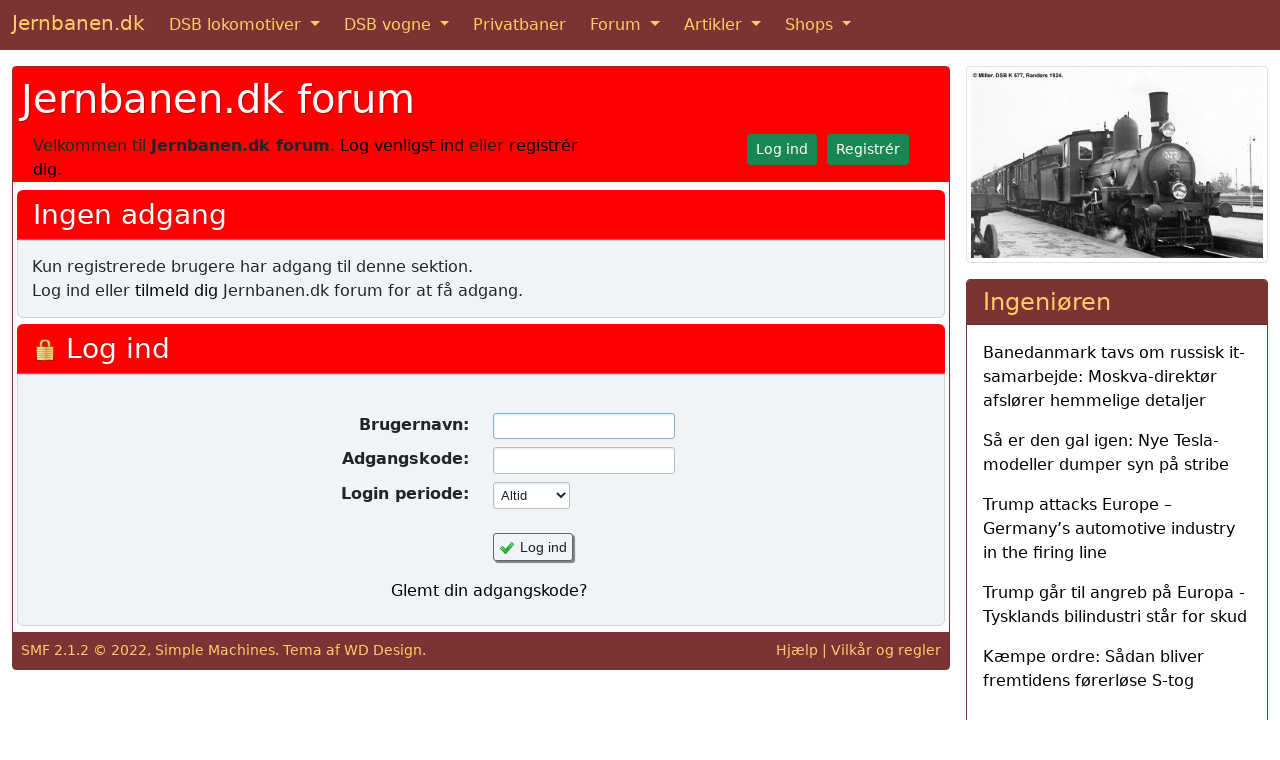

--- FILE ---
content_type: text/html; charset=UTF-8
request_url: https://www.jernbanen.dk/forum1/index.php?PHPSESSID=85a9251548f7c94c67a1fdc6d6f2dac7&action=profile;u=460
body_size: 5207
content:
<!DOCTYPE html>
	<html lang="da-DK">
	<head>

	<meta charset="UTF-8"><link href="https://cdn.jsdelivr.net/npm/bootstrap@5.1.3/dist/css/bootstrap.min.css" rel="stylesheet" integrity="sha384-1BmE4kWBq78iYhFldvKuhfTAU6auU8tT94WrHftjDbrCEXSU1oBoqyl2QvZ6jIW3" crossorigin="anonymous">
<link rel="shortcut icon" href="https://www.jernbanen.dk/favicon.ico" />
<link rel="icon" href="https://www.jernbanen.dk/favicon.ico" type="image/x-icon" />
<link rel="stylesheet" href="https://www.jernbanen.dk/stylesDK.css" type="text/css" />

<!-- Global site tag (gtag.js) - Google Analytics -->
<script async src="https://www.googletagmanager.com/gtag/js?id=UA-47807179-3"></script>
<script src="https://www.jernbanen.dk/scripts/analyticsNY.js"></script>
	<link rel="stylesheet" href="https://www.jernbanen.dk/forum1/Themes/BootBuff/css/minified_a87754e5aeff6c534c14dd3b2a617801.css?smf212_1658825362">
	<style>
	img.avatar { max-width: 65px !important; max-height: 65px !important; }
	
	</style>
	<script>
		var smf_theme_url = "https://www.jernbanen.dk/forum1/Themes/BootBuff";
		var smf_default_theme_url = "https://www.jernbanen.dk/forum1/Themes/default";
		var smf_images_url = "https://www.jernbanen.dk/forum1/Themes/BootBuff/images";
		var smf_smileys_url = "https://www.jernbanen.dk/forum1/Smileys";
		var smf_smiley_sets = "fugue,alienine";
		var smf_smiley_sets_default = "fugue";
		var smf_avatars_url = "https://www.jernbanen.dk/forum1/avatars";
		var smf_scripturl = "https://www.jernbanen.dk/forum1/index.php?PHPSESSID=85a9251548f7c94c67a1fdc6d6f2dac7&amp;";
		var smf_iso_case_folding = false;
		var smf_charset = "UTF-8";
		var smf_session_id = "530754fdf1e1871198324fd92a9dff45";
		var smf_session_var = "e1ffb0052110";
		var smf_member_id = 0;
		var ajax_notification_text = 'Indlæser...';
		var help_popup_heading_text = 'Lidt fortabt? Lad mig forklare:';
		var banned_text = 'Beklager Gæst, du er bandlyst fra at bruge dette forum!';
		var smf_txt_expand = 'Udvid';
		var smf_txt_shrink = 'Formindsk';
		var smf_quote_expand = false;
		var allow_xhjr_credentials = false;
	</script>
	<script src="https://ajax.googleapis.com/ajax/libs/jquery/3.6.0/jquery.min.js"></script>
	<script src="https://www.jernbanen.dk/forum1/Themes/BootBuff/scripts/minified_0a2296eeb870451d40d8b18c0d0add5a.js?smf212_1658825362"></script>
	<script>
	var smf_you_sure ='Er du sikker på, at du vil gøre dette?';
	</script>
	<title>Log ind</title>
	<meta http-equiv="X-UA-Compatible" content="IE=edge">
	<meta name="viewport" content="width=device-width, initial-scale=1">
	<meta property="og:site_name" content="Jernbanen.dk forum">
	<meta property="og:title" content="Log ind">
	<meta property="og:description" content="Log ind">
	<meta name="description" content="Log ind">
	<meta name="theme-color" content="#557EA0">
	<meta name="robots" content="noindex">
	<link rel="help" href="https://www.jernbanen.dk/forum1/index.php?PHPSESSID=85a9251548f7c94c67a1fdc6d6f2dac7&amp;action=help">
	<link rel="contents" href="https://www.jernbanen.dk/forum1/index.php?PHPSESSID=85a9251548f7c94c67a1fdc6d6f2dac7&amp;">
	<link rel="alternate" type="application/rss+xml" title="Jernbanen.dk forum - RSS" href="https://www.jernbanen.dk/forum1/index.php?PHPSESSID=85a9251548f7c94c67a1fdc6d6f2dac7&amp;action=.xml;type=rss2">
	<link rel="alternate" type="application/atom+xml" title="Jernbanen.dk forum - Atom" href="https://www.jernbanen.dk/forum1/index.php?PHPSESSID=85a9251548f7c94c67a1fdc6d6f2dac7&amp;action=.xml;type=atom">
</head>
<body id="chrome">
	
	<nav class="navbar sticky-top navbar-expand-md navbar-dark bg-danger">
  <div class="container-fluid">
		<a class="navbar-brand mb-1" href="https://www.jernbanen.dk/index.php">Jernbanen.dk</a>
    <button class="navbar-toggler" type="button" data-bs-toggle="collapse" data-bs-target="#navbarSupportedContent" aria-controls="navbarSupportedContent" aria-expanded="false" aria-label="Toggle navigation">
      <span class="navbar-toggler-icon"></span>
    </button>
    <div class="collapse navbar-collapse" id="navbarSupportedContent">
      <ul class="navbar-nav me-auto mb-md-0">
			
        <li class="nav-item dropdown me-2">
          <a class="nav-link active dropdown-toggle" href="#" id="navbarDropdown1" role="button" data-bs-toggle="dropdown" aria-expanded="false">
            DSB lokomotiver
          </a>
          <ul class="dropdown-menu" aria-labelledby="navbarDropdown1">
						<li><a class="dropdown-item" href="https://www.jernbanen.dk/damp_main.php?s=1">DSB damplokomotiver</a></li>
            <li><a class="dropdown-item" href="https://www.jernbanen.dk/motor_main.php?s=8">DSB motorlokomotiver</a></li>
            <li><a class="dropdown-item" href="https://www.jernbanen.dk/lyntog_main.php">DSB lyntog og togsæt</a></li>
						<li><a class="dropdown-item" href="https://www.jernbanen.dk/s-tog_main.php">DSB S-tog</a></li>
						<li><a class="dropdown-item" href="https://www.jernbanen.dk/motor_main.php?s=9">DSB rangertraktorer</a></li>
          </ul>
        </li>
				
        <li class="nav-item dropdown me-2">
          <a class="nav-link active dropdown-toggle" href="#" id="navbarDropdown2" role="button" data-bs-toggle="dropdown" aria-expanded="false">
            DSB vogne
          </a>
          <ul class="dropdown-menu" aria-labelledby="navbarDropdown2">
            <li class="dropdown-header">DSB personvogne</li>
            <li><a class="dropdown-item" href="https://www.jernbanen.dk/dsb_pvognmain.php?aar=1893">1893 - 1941</a></li>
						<li><a class="dropdown-item" href="https://www.jernbanen.dk/dsb_pvognmain.php?aar=1941">1941 - 1966</a></li>
						<li><a class="dropdown-item" href="https://www.jernbanen.dk/dsb_pvognmain.php?aar=1966">1966 - 2025</a></li>
						<li class="dropdown-divider"></li>
            <li class="dropdown-header">DSB Godsvogne</li>
						<li><a class="dropdown-item" href="https://www.jernbanen.dk/dsb_gvognmain.php?aar=1893">1893 - 1941</a></li>
						<li><a class="dropdown-item" href="https://www.jernbanen.dk/dsb_gvognmain.php?aar=1941">1941 - 1965</a></li>
						<li><a class="dropdown-item" href="https://www.jernbanen.dk/dsb_gvognmain.php?aar=1965">1965 - 2001</a></li>
						<li class="dropdown-divider"></li>
            <li class="dropdown-header">DSB private vogne</li>
						<li><a class="dropdown-item" href="https://www.jernbanen.dk/dsb_zvognmain.php?aar=1893">1893 - 1966</a></li>
						<li><a class="dropdown-item" href="https://www.jernbanen.dk/dsb_zvognmain.php?aar=1966">1966 - 1980</a></li>
						<li><a class="dropdown-item" href="https://www.jernbanen.dk/dsb_zvognmain.php?aar=1980">1980 - 2025</a></li>
						<li class="dropdown-divider"></li>
            <li class="dropdown-header">DSB specialvogne</li>
						<li><a class="dropdown-item" href="https://www.jernbanen.dk/dsb1893_specmain.php">1893 - 1958</a></li>
						<li><a class="dropdown-item" href="https://www.jernbanen.dk/dsb1958_specmain.php?Bog=X">1958 - 1982</a></li>
						<li><a class="dropdown-item" href="https://www.jernbanen.dk/dsb1982_specmain.php">1982 - 2025</a></li>
          </ul>
        </li>
				
        <li class="nav-item me-2">
          <a class="nav-link active" aria-current="page" href="https://www.jernbanen.dk/danske_privatbaner.php">Privatbaner</a>
        </li>
				
        <li class="nav-item dropdown me-2">
          <a class="nav-link active dropdown-toggle" href="#" id="navbarDropdown3" role="button" data-bs-toggle="dropdown" aria-expanded="false">
            Forum
          </a>
          <ul class="dropdown-menu" aria-labelledby="navbarDropdown3">
            <li><a class="dropdown-item" href="https://www.jernbanen.dk/forum1">Jernbanen.dk forum</a></li>
						<li><a class="dropdown-item" href="https://www.jernbanen.dk/forum2">Jernbanehistorisk forum</a></li>
						<li><a class="dropdown-item" href="https://www.signalposten.dk/forum" target="_blank">Modeljernbane forum</a></li>
						<li><a class="dropdown-item" href="https://www.jernbanen.dk/forum">Forumarkiv 2010-2022</a></li>
          </ul>
        </li>				
				
        <li class="nav-item dropdown me-2">
          <a class="nav-link active dropdown-toggle" href="#" id="navbarDropdown4" role="button" data-bs-toggle="dropdown" aria-expanded="false">
            Artikler
          </a>
          <ul class="dropdown-menu" aria-labelledby="navbarDropdown4">
            <li><a class="dropdown-item" href="https://www.jernbanen.dk/artikler.php">Artikler</a></li>
            <li><a class="dropdown-item" href="https://www.jernbanen.dk/fabrikker.php">Lokomotivfabrikker</a></li>
						<li><a class="dropdown-item" href="https://www.jernbanen.dk/fabrikker_vogn.php">Vognfabrikker</a></li>
						<li><a class="dropdown-item" href="https://www.jernbanen.dk/leksikon.php">Jernbaneleksikon</a></li>
						<li><a class="dropdown-item" href="https://www.jernbanen.dk/kalender.php">Kalender</a></li>
          </ul>
        </li>				

        <li class="nav-item dropdown">
          <a class="nav-link active dropdown-toggle" href="#" id="navbarDropdown5" role="button" data-bs-toggle="dropdown" aria-expanded="false">
            Shops
          </a>
          <ul class="dropdown-menu" aria-labelledby="navbarDropdown5">
              <li><a class="dropdown-item" href="https://www.jernbanen.dk/books.php">Bøger</a></li>
							<li><a class="dropdown-item" href="https://jernbanen.myspreadshop.dk/" target="_blank">T-shirts</a></li>
          </ul>
        </li>

			</ul>	
    </div>
  </div>
</nav>
		<div class="container-fluid mt-3" role="main">
			<div class="row gx-3">
				<div class="col-md-9">
					<div class="card border-danger mb-3">
	<div class="container-fluid p-0">
		<div id="upper_section" class="row color03 pt-1 ps-2 pe-1 g-0">
			<div class="col">	
			<nav class="navbar navbar-expand-md navbar-light hvidmenu">
				<h1 class="color06" style="text-shadow: 1px 1px 1px rgba(0, 0, 0, 0.3);">
					<a href="https://www.jernbanen.dk/forum1/index.php?PHPSESSID=85a9251548f7c94c67a1fdc6d6f2dac7&amp;">Jernbanen.dk forum</a>
				</h1>
						</nav>
						</div>
						<div class="row">
							<div class="col col-sm-8">Velkommen til <strong>Jernbanen.dk forum</strong>. <a href="https://www.jernbanen.dk/forum1/index.php?PHPSESSID=85a9251548f7c94c67a1fdc6d6f2dac7&amp;action=login" onclick="return reqOverlayDiv(this.href, 'Log ind');">Log venligst ind</a> eller <a href="https://www.jernbanen.dk/forum1/index.php?PHPSESSID=85a9251548f7c94c67a1fdc6d6f2dac7&amp;action=signup">registrér dig</a>.
							</div>
							<div class="col col-sm-4 text-end">
								<a class="btn btn-success btn-sm text-white" href="https://www.jernbanen.dk/forum1/index.php?PHPSESSID=85a9251548f7c94c67a1fdc6d6f2dac7&amp;action=login" role="button">Log ind</a>&nbsp;
								<a class="btn btn-success btn-sm text-white" href="https://www.jernbanen.dk/forum1/index.php?PHPSESSID=85a9251548f7c94c67a1fdc6d6f2dac7&amp;action=signup" role="button">Registrér</a>
							</div>
						</div>
		</div><!-- #upper_section -->
		<div class="mt-2 ps-1 pe-1">
		<div class="bg_header_bar">
			<h3 class="color06 d-inline">
				Ingen adgang
			</h3>
			<span class="color06 d-inline">
			</span>
		</div>
		<div class="bg_rounded_bottom">Kun registrerede brugere har adgang til denne sektion.<br>Log ind eller <a href="https://www.jernbanen.dk/forum1/index.php?PHPSESSID=85a9251548f7c94c67a1fdc6d6f2dac7&amp;action=signup">tilmeld dig</a> Jernbanen.dk forum for at få adgang.</div>
		<div class="bg_header_bar">
			<h3 class="color06 d-inline">
				<img src="https://www.jernbanen.dk/forum1/Themes/BootBuff/images/icons/login_hd.png" alt="#"> Log ind
			</h3>
			<span class="color06 d-inline">
			</span>
		</div>
		<div class="bg_rounded_bottom">
			<br>
			<form action="https://www.jernbanen.dk/forum1/index.php?PHPSESSID=85a9251548f7c94c67a1fdc6d6f2dac7&amp;action=login2" name="frmLogin" id="frmLogin" method="post" accept-charset="UTF-8">
		<div class="container">
			<div class="row row-cols-2 gy-2">
				<div class="col text-end fw-bold">
					Brugernavn:
				</div>
				<div class="col">		
					<input type="text" id="loginuser" name="user" size="20" value="">
				</div>

				<div class="col text-end fw-bold">
					Adgangskode:
				</div>
				<div class="col">
					<input type="password" id="loginpass" name="passwrd" value="" size="20">
				</div>

				<div class="col text-end fw-bold">
					Login periode:
				</div>
				<div class="col">
					<select name="cookielength" id="cookielength">
							<option value="3153600" selected>Altid</option>
							<option value="60">1 time</option>
							<option value="1440">1 dag</option>
							<option value="10080">1 uge</option>
							<option value="43200">1 måned</option>
					</select>
				</div>
				<div class="col">
				</div>
				<div class="col mt-4">
					<button type="submit" class="button-boot main_icons valid">Log ind</button>
				</div>
			</div>
			<div class="row">
				<div class="col-12 text-center m-2">
					<a href="https://www.jernbanen.dk/forum1/index.php?PHPSESSID=85a9251548f7c94c67a1fdc6d6f2dac7&amp;action=reminder">Glemt din adgangskode?</a>
				</div>
			</div>
		</div><!-- container -->
		
			<input type="hidden" name="hash_passwrd" value="">
			<input type="hidden" name="e1ffb0052110" value="530754fdf1e1871198324fd92a9dff45">
			<input type="hidden" name="ffa7d1b" value="0abbf4de6ef5918ddb1ef1b7c2c8542a">
			<script>
				setTimeout(function() {
					document.getElementById("loginuser").focus();
				}, 150);
					</script>
				</form>
		</div>
	<script>
		document.forms.frmLogin.user.focus();
	</script>
			</div><!-- #main_content_section -->
	<div class="color05 d-flex smalltext">
		<div class="color06-2 p-2"><a href="https://www.jernbanen.dk/forum1/index.php?PHPSESSID=85a9251548f7c94c67a1fdc6d6f2dac7&amp;action=credits" title="License" target="_blank" rel="noopener">SMF 2.1.2 &copy; 2022</a>, <a href="https://www.simplemachines.org" title="Simple Machines" target="_blank" rel="noopener">Simple Machines</a>. Tema af <a href="https://www.wonderfuldenmark.dk/" target="_blank">WD Design</a>.</div>
		<div class="color06-2 ms-auto p-2">
			<a href="https://www.jernbanen.dk/forum1/index.php?PHPSESSID=85a9251548f7c94c67a1fdc6d6f2dac7&amp;action=help">Hjælp</a> | <a href="https://www.jernbanen.dk/forum1/index.php?PHPSESSID=85a9251548f7c94c67a1fdc6d6f2dac7&amp;action=agreement">Vilkår og regler</a>
		</div>
	</div>
	
	</div><!-- #wrapper -->	
	</div>

	</div><!-- /.col-md-9 --><div class="col-md-3"><a href='https://www.jernbanen.dk/damp_solo.php?s=1&amp;lokid=738' target='_top'><img class='card-img-top img-thumbnail mb-3' src='https://www.jernbanen.dk/Fotos/Damp/DSB_K577_1924.jpg' alt='DSB K 577' title='DSB K 577'></a>
	<div class="card border-danger mb-3">
		<h4 class="card-header bg-danger">Ingeniøren</h4>
		<div class="card-body">
			<div class="card-text"><p><a href="https://ing.dk/artikel/banedanmark-tavs-om-russisk-it-samarbejde-moskva-direktoer-afsloerer-hemmelige-detaljer" target="_blank" rel="nofollow">Banedanmark tavs om russisk it-samarbejde: Moskva-direktør afslører hemmelige detaljer</a></p><p><a href="https://ing.dk/artikel/saa-er-den-gal-igen-nye-tesla-modeller-dumper-syn-paa-stribe" target="_blank" rel="nofollow">Så er den gal igen: Nye Tesla-modeller dumper syn på stribe</a></p><p><a href="https://ing.dk/artikel/trump-attacks-europe-germanys-automotive-industry-firing-line" target="_blank" rel="nofollow">Trump attacks Europe – Germany’s automotive industry in the firing line</a></p><p><a href="https://ing.dk/artikel/trump-gaar-til-angreb-paa-europa-tysklands-bilindustri-staar-skud" target="_blank" rel="nofollow">Trump går til angreb på Europa - Tysklands bilindustri står for skud</a></p><p><a href="https://ing.dk/artikel/kaempe-ordre-saadan-bliver-fremtidens-foererloese-s-tog" target="_blank" rel="nofollow">Kæmpe ordre: Sådan bliver fremtidens førerløse S-tog</a></p></div></div></div></div>		
</div> <!-- row -->
<script>
window.addEventListener("DOMContentLoaded", function() {
	function triggerCron()
	{
		$.get('https://www.jernbanen.dk/forum1' + "/cron.php?ts=1769167635");
	}
	window.setTimeout(triggerCron, 1);
});
</script>
	<div class="card border-danger mb-3">
		<h4 class="card-header bg-danger">Billeder, rettelser og tilføjelser til denne side modtages med tak</h4>
		<div class="card-body">
			<div class="card-text">

				<form class="form-inline" method="POST" action="https://www.jernbanen.dk/../tak.php">
				<div class="row">
					<div class="col-md mb-4">
						<textarea name="teksten2" class="form-control" placeholder="Tekst"  aria-label="Tekst" rows="6" cols="46"></textarea>
					</div>
					<div class="col-md mb-4">
						<input type="hidden" name="loknavn" value="Kommentar">
						<input name="kilde2" type="text" class="form-control" placeholder="Kilde" aria-label="Kilde"><br>
						<input name="navnet2" type="text" class="form-control" placeholder="Navn" aria-label="Navn"><br>
						<input name="email2" type="email" class="form-control" placeholder="E-mail" aria-label="E-mail">
					</div>
					<div class="col-md">
<!--						<script src="https://www.google.com/recaptcha/api.js?hl=da" async defer></script> -->
						<script src="https://www.google.com/recaptcha/api.js?hl=da" async defer></script>
						<div class="g-recaptcha" data-sitekey="6LcIqBMUAAAAAAUzm5XeLElrXXrpCQKheUwvaDZq"></div>
						<br>
						<button class="btn btn-primary" type="submit" name="submit" value="SUBMIT">Send</button>
<!--
						<a class="btn btn-primary" href="../indsend-billeder.php" role="button">Indsend billeder</a>				
-->
						<button class="btn btn-primary" type="submit" name="submit" value="SUBMIT">Indsend billeder</button>
						
					</div>
				</div>
				</form>
				
				<br>
				<div class="text-center">
					<script async src="https://pagead2.googlesyndication.com/pagead/js/adsbygoogle.js"></script>
			<!-- Responsive -->
			<ins class="adsbygoogle"
     style="display:block"
     data-ad-client="ca-pub-0852275740145482"
     data-ad-slot="2769829499"
     data-ad-format="auto"
     data-full-width-responsive="true"></ins>
			<script>
     (adsbygoogle = window.adsbygoogle || []).push({});
			</script>
				</div>
			</div>
		</div>
		<div class="card-footer bg-danger text-center">
			Copyright &#169; 2025 <a href='https://www.jernbanen.dk/' class='bg-danger' target='_top'>Jernbanen.dk</a> - Alle rettigheder forbeholdes - <a href='https://www.jernbanen.dk/om-jernbanen-dk.php' class='bg-danger' target='_top'>Om Jernbanen.dk</a> - <a href='https://www.jernbanen.dk/forum2/index.php?mode=contact' class='bg-danger' target='_top'>Kontakt redaktionen</a>
		</div>
	</div>

</div> <!-- /container -->

	<script src="https://cdn.jsdelivr.net/npm/bootstrap@5.3.1/dist/js/bootstrap.bundle.min.js" integrity="sha384-HwwvtgBNo3bZJJLYd8oVXjrBZt8cqVSpeBNS5n7C8IVInixGAoxmnlMuBnhbgrkm" crossorigin="anonymous"></script>
 
<!-- 
	<script src="https://cdn.jsdelivr.net/npm/bootstrap@5.2.2/dist/js/bootstrap.bundle.min.js" integrity="sha384-OERcA2EqjJCMA+/3y+gxIOqMEjwtxJY7qPCqsdltbNJuaOe923+mo//f6V8Qbsw3" crossorigin="anonymous"></script>
-->

  </body>
</html>

--- FILE ---
content_type: text/html; charset=utf-8
request_url: https://www.google.com/recaptcha/api2/anchor?ar=1&k=6LcIqBMUAAAAAAUzm5XeLElrXXrpCQKheUwvaDZq&co=aHR0cHM6Ly93d3cuamVybmJhbmVuLmRrOjQ0Mw..&hl=da&v=N67nZn4AqZkNcbeMu4prBgzg&size=normal&anchor-ms=20000&execute-ms=30000&cb=cf8vkzge9hei
body_size: 49737
content:
<!DOCTYPE HTML><html dir="ltr" lang="da"><head><meta http-equiv="Content-Type" content="text/html; charset=UTF-8">
<meta http-equiv="X-UA-Compatible" content="IE=edge">
<title>reCAPTCHA</title>
<style type="text/css">
/* cyrillic-ext */
@font-face {
  font-family: 'Roboto';
  font-style: normal;
  font-weight: 400;
  font-stretch: 100%;
  src: url(//fonts.gstatic.com/s/roboto/v48/KFO7CnqEu92Fr1ME7kSn66aGLdTylUAMa3GUBHMdazTgWw.woff2) format('woff2');
  unicode-range: U+0460-052F, U+1C80-1C8A, U+20B4, U+2DE0-2DFF, U+A640-A69F, U+FE2E-FE2F;
}
/* cyrillic */
@font-face {
  font-family: 'Roboto';
  font-style: normal;
  font-weight: 400;
  font-stretch: 100%;
  src: url(//fonts.gstatic.com/s/roboto/v48/KFO7CnqEu92Fr1ME7kSn66aGLdTylUAMa3iUBHMdazTgWw.woff2) format('woff2');
  unicode-range: U+0301, U+0400-045F, U+0490-0491, U+04B0-04B1, U+2116;
}
/* greek-ext */
@font-face {
  font-family: 'Roboto';
  font-style: normal;
  font-weight: 400;
  font-stretch: 100%;
  src: url(//fonts.gstatic.com/s/roboto/v48/KFO7CnqEu92Fr1ME7kSn66aGLdTylUAMa3CUBHMdazTgWw.woff2) format('woff2');
  unicode-range: U+1F00-1FFF;
}
/* greek */
@font-face {
  font-family: 'Roboto';
  font-style: normal;
  font-weight: 400;
  font-stretch: 100%;
  src: url(//fonts.gstatic.com/s/roboto/v48/KFO7CnqEu92Fr1ME7kSn66aGLdTylUAMa3-UBHMdazTgWw.woff2) format('woff2');
  unicode-range: U+0370-0377, U+037A-037F, U+0384-038A, U+038C, U+038E-03A1, U+03A3-03FF;
}
/* math */
@font-face {
  font-family: 'Roboto';
  font-style: normal;
  font-weight: 400;
  font-stretch: 100%;
  src: url(//fonts.gstatic.com/s/roboto/v48/KFO7CnqEu92Fr1ME7kSn66aGLdTylUAMawCUBHMdazTgWw.woff2) format('woff2');
  unicode-range: U+0302-0303, U+0305, U+0307-0308, U+0310, U+0312, U+0315, U+031A, U+0326-0327, U+032C, U+032F-0330, U+0332-0333, U+0338, U+033A, U+0346, U+034D, U+0391-03A1, U+03A3-03A9, U+03B1-03C9, U+03D1, U+03D5-03D6, U+03F0-03F1, U+03F4-03F5, U+2016-2017, U+2034-2038, U+203C, U+2040, U+2043, U+2047, U+2050, U+2057, U+205F, U+2070-2071, U+2074-208E, U+2090-209C, U+20D0-20DC, U+20E1, U+20E5-20EF, U+2100-2112, U+2114-2115, U+2117-2121, U+2123-214F, U+2190, U+2192, U+2194-21AE, U+21B0-21E5, U+21F1-21F2, U+21F4-2211, U+2213-2214, U+2216-22FF, U+2308-230B, U+2310, U+2319, U+231C-2321, U+2336-237A, U+237C, U+2395, U+239B-23B7, U+23D0, U+23DC-23E1, U+2474-2475, U+25AF, U+25B3, U+25B7, U+25BD, U+25C1, U+25CA, U+25CC, U+25FB, U+266D-266F, U+27C0-27FF, U+2900-2AFF, U+2B0E-2B11, U+2B30-2B4C, U+2BFE, U+3030, U+FF5B, U+FF5D, U+1D400-1D7FF, U+1EE00-1EEFF;
}
/* symbols */
@font-face {
  font-family: 'Roboto';
  font-style: normal;
  font-weight: 400;
  font-stretch: 100%;
  src: url(//fonts.gstatic.com/s/roboto/v48/KFO7CnqEu92Fr1ME7kSn66aGLdTylUAMaxKUBHMdazTgWw.woff2) format('woff2');
  unicode-range: U+0001-000C, U+000E-001F, U+007F-009F, U+20DD-20E0, U+20E2-20E4, U+2150-218F, U+2190, U+2192, U+2194-2199, U+21AF, U+21E6-21F0, U+21F3, U+2218-2219, U+2299, U+22C4-22C6, U+2300-243F, U+2440-244A, U+2460-24FF, U+25A0-27BF, U+2800-28FF, U+2921-2922, U+2981, U+29BF, U+29EB, U+2B00-2BFF, U+4DC0-4DFF, U+FFF9-FFFB, U+10140-1018E, U+10190-1019C, U+101A0, U+101D0-101FD, U+102E0-102FB, U+10E60-10E7E, U+1D2C0-1D2D3, U+1D2E0-1D37F, U+1F000-1F0FF, U+1F100-1F1AD, U+1F1E6-1F1FF, U+1F30D-1F30F, U+1F315, U+1F31C, U+1F31E, U+1F320-1F32C, U+1F336, U+1F378, U+1F37D, U+1F382, U+1F393-1F39F, U+1F3A7-1F3A8, U+1F3AC-1F3AF, U+1F3C2, U+1F3C4-1F3C6, U+1F3CA-1F3CE, U+1F3D4-1F3E0, U+1F3ED, U+1F3F1-1F3F3, U+1F3F5-1F3F7, U+1F408, U+1F415, U+1F41F, U+1F426, U+1F43F, U+1F441-1F442, U+1F444, U+1F446-1F449, U+1F44C-1F44E, U+1F453, U+1F46A, U+1F47D, U+1F4A3, U+1F4B0, U+1F4B3, U+1F4B9, U+1F4BB, U+1F4BF, U+1F4C8-1F4CB, U+1F4D6, U+1F4DA, U+1F4DF, U+1F4E3-1F4E6, U+1F4EA-1F4ED, U+1F4F7, U+1F4F9-1F4FB, U+1F4FD-1F4FE, U+1F503, U+1F507-1F50B, U+1F50D, U+1F512-1F513, U+1F53E-1F54A, U+1F54F-1F5FA, U+1F610, U+1F650-1F67F, U+1F687, U+1F68D, U+1F691, U+1F694, U+1F698, U+1F6AD, U+1F6B2, U+1F6B9-1F6BA, U+1F6BC, U+1F6C6-1F6CF, U+1F6D3-1F6D7, U+1F6E0-1F6EA, U+1F6F0-1F6F3, U+1F6F7-1F6FC, U+1F700-1F7FF, U+1F800-1F80B, U+1F810-1F847, U+1F850-1F859, U+1F860-1F887, U+1F890-1F8AD, U+1F8B0-1F8BB, U+1F8C0-1F8C1, U+1F900-1F90B, U+1F93B, U+1F946, U+1F984, U+1F996, U+1F9E9, U+1FA00-1FA6F, U+1FA70-1FA7C, U+1FA80-1FA89, U+1FA8F-1FAC6, U+1FACE-1FADC, U+1FADF-1FAE9, U+1FAF0-1FAF8, U+1FB00-1FBFF;
}
/* vietnamese */
@font-face {
  font-family: 'Roboto';
  font-style: normal;
  font-weight: 400;
  font-stretch: 100%;
  src: url(//fonts.gstatic.com/s/roboto/v48/KFO7CnqEu92Fr1ME7kSn66aGLdTylUAMa3OUBHMdazTgWw.woff2) format('woff2');
  unicode-range: U+0102-0103, U+0110-0111, U+0128-0129, U+0168-0169, U+01A0-01A1, U+01AF-01B0, U+0300-0301, U+0303-0304, U+0308-0309, U+0323, U+0329, U+1EA0-1EF9, U+20AB;
}
/* latin-ext */
@font-face {
  font-family: 'Roboto';
  font-style: normal;
  font-weight: 400;
  font-stretch: 100%;
  src: url(//fonts.gstatic.com/s/roboto/v48/KFO7CnqEu92Fr1ME7kSn66aGLdTylUAMa3KUBHMdazTgWw.woff2) format('woff2');
  unicode-range: U+0100-02BA, U+02BD-02C5, U+02C7-02CC, U+02CE-02D7, U+02DD-02FF, U+0304, U+0308, U+0329, U+1D00-1DBF, U+1E00-1E9F, U+1EF2-1EFF, U+2020, U+20A0-20AB, U+20AD-20C0, U+2113, U+2C60-2C7F, U+A720-A7FF;
}
/* latin */
@font-face {
  font-family: 'Roboto';
  font-style: normal;
  font-weight: 400;
  font-stretch: 100%;
  src: url(//fonts.gstatic.com/s/roboto/v48/KFO7CnqEu92Fr1ME7kSn66aGLdTylUAMa3yUBHMdazQ.woff2) format('woff2');
  unicode-range: U+0000-00FF, U+0131, U+0152-0153, U+02BB-02BC, U+02C6, U+02DA, U+02DC, U+0304, U+0308, U+0329, U+2000-206F, U+20AC, U+2122, U+2191, U+2193, U+2212, U+2215, U+FEFF, U+FFFD;
}
/* cyrillic-ext */
@font-face {
  font-family: 'Roboto';
  font-style: normal;
  font-weight: 500;
  font-stretch: 100%;
  src: url(//fonts.gstatic.com/s/roboto/v48/KFO7CnqEu92Fr1ME7kSn66aGLdTylUAMa3GUBHMdazTgWw.woff2) format('woff2');
  unicode-range: U+0460-052F, U+1C80-1C8A, U+20B4, U+2DE0-2DFF, U+A640-A69F, U+FE2E-FE2F;
}
/* cyrillic */
@font-face {
  font-family: 'Roboto';
  font-style: normal;
  font-weight: 500;
  font-stretch: 100%;
  src: url(//fonts.gstatic.com/s/roboto/v48/KFO7CnqEu92Fr1ME7kSn66aGLdTylUAMa3iUBHMdazTgWw.woff2) format('woff2');
  unicode-range: U+0301, U+0400-045F, U+0490-0491, U+04B0-04B1, U+2116;
}
/* greek-ext */
@font-face {
  font-family: 'Roboto';
  font-style: normal;
  font-weight: 500;
  font-stretch: 100%;
  src: url(//fonts.gstatic.com/s/roboto/v48/KFO7CnqEu92Fr1ME7kSn66aGLdTylUAMa3CUBHMdazTgWw.woff2) format('woff2');
  unicode-range: U+1F00-1FFF;
}
/* greek */
@font-face {
  font-family: 'Roboto';
  font-style: normal;
  font-weight: 500;
  font-stretch: 100%;
  src: url(//fonts.gstatic.com/s/roboto/v48/KFO7CnqEu92Fr1ME7kSn66aGLdTylUAMa3-UBHMdazTgWw.woff2) format('woff2');
  unicode-range: U+0370-0377, U+037A-037F, U+0384-038A, U+038C, U+038E-03A1, U+03A3-03FF;
}
/* math */
@font-face {
  font-family: 'Roboto';
  font-style: normal;
  font-weight: 500;
  font-stretch: 100%;
  src: url(//fonts.gstatic.com/s/roboto/v48/KFO7CnqEu92Fr1ME7kSn66aGLdTylUAMawCUBHMdazTgWw.woff2) format('woff2');
  unicode-range: U+0302-0303, U+0305, U+0307-0308, U+0310, U+0312, U+0315, U+031A, U+0326-0327, U+032C, U+032F-0330, U+0332-0333, U+0338, U+033A, U+0346, U+034D, U+0391-03A1, U+03A3-03A9, U+03B1-03C9, U+03D1, U+03D5-03D6, U+03F0-03F1, U+03F4-03F5, U+2016-2017, U+2034-2038, U+203C, U+2040, U+2043, U+2047, U+2050, U+2057, U+205F, U+2070-2071, U+2074-208E, U+2090-209C, U+20D0-20DC, U+20E1, U+20E5-20EF, U+2100-2112, U+2114-2115, U+2117-2121, U+2123-214F, U+2190, U+2192, U+2194-21AE, U+21B0-21E5, U+21F1-21F2, U+21F4-2211, U+2213-2214, U+2216-22FF, U+2308-230B, U+2310, U+2319, U+231C-2321, U+2336-237A, U+237C, U+2395, U+239B-23B7, U+23D0, U+23DC-23E1, U+2474-2475, U+25AF, U+25B3, U+25B7, U+25BD, U+25C1, U+25CA, U+25CC, U+25FB, U+266D-266F, U+27C0-27FF, U+2900-2AFF, U+2B0E-2B11, U+2B30-2B4C, U+2BFE, U+3030, U+FF5B, U+FF5D, U+1D400-1D7FF, U+1EE00-1EEFF;
}
/* symbols */
@font-face {
  font-family: 'Roboto';
  font-style: normal;
  font-weight: 500;
  font-stretch: 100%;
  src: url(//fonts.gstatic.com/s/roboto/v48/KFO7CnqEu92Fr1ME7kSn66aGLdTylUAMaxKUBHMdazTgWw.woff2) format('woff2');
  unicode-range: U+0001-000C, U+000E-001F, U+007F-009F, U+20DD-20E0, U+20E2-20E4, U+2150-218F, U+2190, U+2192, U+2194-2199, U+21AF, U+21E6-21F0, U+21F3, U+2218-2219, U+2299, U+22C4-22C6, U+2300-243F, U+2440-244A, U+2460-24FF, U+25A0-27BF, U+2800-28FF, U+2921-2922, U+2981, U+29BF, U+29EB, U+2B00-2BFF, U+4DC0-4DFF, U+FFF9-FFFB, U+10140-1018E, U+10190-1019C, U+101A0, U+101D0-101FD, U+102E0-102FB, U+10E60-10E7E, U+1D2C0-1D2D3, U+1D2E0-1D37F, U+1F000-1F0FF, U+1F100-1F1AD, U+1F1E6-1F1FF, U+1F30D-1F30F, U+1F315, U+1F31C, U+1F31E, U+1F320-1F32C, U+1F336, U+1F378, U+1F37D, U+1F382, U+1F393-1F39F, U+1F3A7-1F3A8, U+1F3AC-1F3AF, U+1F3C2, U+1F3C4-1F3C6, U+1F3CA-1F3CE, U+1F3D4-1F3E0, U+1F3ED, U+1F3F1-1F3F3, U+1F3F5-1F3F7, U+1F408, U+1F415, U+1F41F, U+1F426, U+1F43F, U+1F441-1F442, U+1F444, U+1F446-1F449, U+1F44C-1F44E, U+1F453, U+1F46A, U+1F47D, U+1F4A3, U+1F4B0, U+1F4B3, U+1F4B9, U+1F4BB, U+1F4BF, U+1F4C8-1F4CB, U+1F4D6, U+1F4DA, U+1F4DF, U+1F4E3-1F4E6, U+1F4EA-1F4ED, U+1F4F7, U+1F4F9-1F4FB, U+1F4FD-1F4FE, U+1F503, U+1F507-1F50B, U+1F50D, U+1F512-1F513, U+1F53E-1F54A, U+1F54F-1F5FA, U+1F610, U+1F650-1F67F, U+1F687, U+1F68D, U+1F691, U+1F694, U+1F698, U+1F6AD, U+1F6B2, U+1F6B9-1F6BA, U+1F6BC, U+1F6C6-1F6CF, U+1F6D3-1F6D7, U+1F6E0-1F6EA, U+1F6F0-1F6F3, U+1F6F7-1F6FC, U+1F700-1F7FF, U+1F800-1F80B, U+1F810-1F847, U+1F850-1F859, U+1F860-1F887, U+1F890-1F8AD, U+1F8B0-1F8BB, U+1F8C0-1F8C1, U+1F900-1F90B, U+1F93B, U+1F946, U+1F984, U+1F996, U+1F9E9, U+1FA00-1FA6F, U+1FA70-1FA7C, U+1FA80-1FA89, U+1FA8F-1FAC6, U+1FACE-1FADC, U+1FADF-1FAE9, U+1FAF0-1FAF8, U+1FB00-1FBFF;
}
/* vietnamese */
@font-face {
  font-family: 'Roboto';
  font-style: normal;
  font-weight: 500;
  font-stretch: 100%;
  src: url(//fonts.gstatic.com/s/roboto/v48/KFO7CnqEu92Fr1ME7kSn66aGLdTylUAMa3OUBHMdazTgWw.woff2) format('woff2');
  unicode-range: U+0102-0103, U+0110-0111, U+0128-0129, U+0168-0169, U+01A0-01A1, U+01AF-01B0, U+0300-0301, U+0303-0304, U+0308-0309, U+0323, U+0329, U+1EA0-1EF9, U+20AB;
}
/* latin-ext */
@font-face {
  font-family: 'Roboto';
  font-style: normal;
  font-weight: 500;
  font-stretch: 100%;
  src: url(//fonts.gstatic.com/s/roboto/v48/KFO7CnqEu92Fr1ME7kSn66aGLdTylUAMa3KUBHMdazTgWw.woff2) format('woff2');
  unicode-range: U+0100-02BA, U+02BD-02C5, U+02C7-02CC, U+02CE-02D7, U+02DD-02FF, U+0304, U+0308, U+0329, U+1D00-1DBF, U+1E00-1E9F, U+1EF2-1EFF, U+2020, U+20A0-20AB, U+20AD-20C0, U+2113, U+2C60-2C7F, U+A720-A7FF;
}
/* latin */
@font-face {
  font-family: 'Roboto';
  font-style: normal;
  font-weight: 500;
  font-stretch: 100%;
  src: url(//fonts.gstatic.com/s/roboto/v48/KFO7CnqEu92Fr1ME7kSn66aGLdTylUAMa3yUBHMdazQ.woff2) format('woff2');
  unicode-range: U+0000-00FF, U+0131, U+0152-0153, U+02BB-02BC, U+02C6, U+02DA, U+02DC, U+0304, U+0308, U+0329, U+2000-206F, U+20AC, U+2122, U+2191, U+2193, U+2212, U+2215, U+FEFF, U+FFFD;
}
/* cyrillic-ext */
@font-face {
  font-family: 'Roboto';
  font-style: normal;
  font-weight: 900;
  font-stretch: 100%;
  src: url(//fonts.gstatic.com/s/roboto/v48/KFO7CnqEu92Fr1ME7kSn66aGLdTylUAMa3GUBHMdazTgWw.woff2) format('woff2');
  unicode-range: U+0460-052F, U+1C80-1C8A, U+20B4, U+2DE0-2DFF, U+A640-A69F, U+FE2E-FE2F;
}
/* cyrillic */
@font-face {
  font-family: 'Roboto';
  font-style: normal;
  font-weight: 900;
  font-stretch: 100%;
  src: url(//fonts.gstatic.com/s/roboto/v48/KFO7CnqEu92Fr1ME7kSn66aGLdTylUAMa3iUBHMdazTgWw.woff2) format('woff2');
  unicode-range: U+0301, U+0400-045F, U+0490-0491, U+04B0-04B1, U+2116;
}
/* greek-ext */
@font-face {
  font-family: 'Roboto';
  font-style: normal;
  font-weight: 900;
  font-stretch: 100%;
  src: url(//fonts.gstatic.com/s/roboto/v48/KFO7CnqEu92Fr1ME7kSn66aGLdTylUAMa3CUBHMdazTgWw.woff2) format('woff2');
  unicode-range: U+1F00-1FFF;
}
/* greek */
@font-face {
  font-family: 'Roboto';
  font-style: normal;
  font-weight: 900;
  font-stretch: 100%;
  src: url(//fonts.gstatic.com/s/roboto/v48/KFO7CnqEu92Fr1ME7kSn66aGLdTylUAMa3-UBHMdazTgWw.woff2) format('woff2');
  unicode-range: U+0370-0377, U+037A-037F, U+0384-038A, U+038C, U+038E-03A1, U+03A3-03FF;
}
/* math */
@font-face {
  font-family: 'Roboto';
  font-style: normal;
  font-weight: 900;
  font-stretch: 100%;
  src: url(//fonts.gstatic.com/s/roboto/v48/KFO7CnqEu92Fr1ME7kSn66aGLdTylUAMawCUBHMdazTgWw.woff2) format('woff2');
  unicode-range: U+0302-0303, U+0305, U+0307-0308, U+0310, U+0312, U+0315, U+031A, U+0326-0327, U+032C, U+032F-0330, U+0332-0333, U+0338, U+033A, U+0346, U+034D, U+0391-03A1, U+03A3-03A9, U+03B1-03C9, U+03D1, U+03D5-03D6, U+03F0-03F1, U+03F4-03F5, U+2016-2017, U+2034-2038, U+203C, U+2040, U+2043, U+2047, U+2050, U+2057, U+205F, U+2070-2071, U+2074-208E, U+2090-209C, U+20D0-20DC, U+20E1, U+20E5-20EF, U+2100-2112, U+2114-2115, U+2117-2121, U+2123-214F, U+2190, U+2192, U+2194-21AE, U+21B0-21E5, U+21F1-21F2, U+21F4-2211, U+2213-2214, U+2216-22FF, U+2308-230B, U+2310, U+2319, U+231C-2321, U+2336-237A, U+237C, U+2395, U+239B-23B7, U+23D0, U+23DC-23E1, U+2474-2475, U+25AF, U+25B3, U+25B7, U+25BD, U+25C1, U+25CA, U+25CC, U+25FB, U+266D-266F, U+27C0-27FF, U+2900-2AFF, U+2B0E-2B11, U+2B30-2B4C, U+2BFE, U+3030, U+FF5B, U+FF5D, U+1D400-1D7FF, U+1EE00-1EEFF;
}
/* symbols */
@font-face {
  font-family: 'Roboto';
  font-style: normal;
  font-weight: 900;
  font-stretch: 100%;
  src: url(//fonts.gstatic.com/s/roboto/v48/KFO7CnqEu92Fr1ME7kSn66aGLdTylUAMaxKUBHMdazTgWw.woff2) format('woff2');
  unicode-range: U+0001-000C, U+000E-001F, U+007F-009F, U+20DD-20E0, U+20E2-20E4, U+2150-218F, U+2190, U+2192, U+2194-2199, U+21AF, U+21E6-21F0, U+21F3, U+2218-2219, U+2299, U+22C4-22C6, U+2300-243F, U+2440-244A, U+2460-24FF, U+25A0-27BF, U+2800-28FF, U+2921-2922, U+2981, U+29BF, U+29EB, U+2B00-2BFF, U+4DC0-4DFF, U+FFF9-FFFB, U+10140-1018E, U+10190-1019C, U+101A0, U+101D0-101FD, U+102E0-102FB, U+10E60-10E7E, U+1D2C0-1D2D3, U+1D2E0-1D37F, U+1F000-1F0FF, U+1F100-1F1AD, U+1F1E6-1F1FF, U+1F30D-1F30F, U+1F315, U+1F31C, U+1F31E, U+1F320-1F32C, U+1F336, U+1F378, U+1F37D, U+1F382, U+1F393-1F39F, U+1F3A7-1F3A8, U+1F3AC-1F3AF, U+1F3C2, U+1F3C4-1F3C6, U+1F3CA-1F3CE, U+1F3D4-1F3E0, U+1F3ED, U+1F3F1-1F3F3, U+1F3F5-1F3F7, U+1F408, U+1F415, U+1F41F, U+1F426, U+1F43F, U+1F441-1F442, U+1F444, U+1F446-1F449, U+1F44C-1F44E, U+1F453, U+1F46A, U+1F47D, U+1F4A3, U+1F4B0, U+1F4B3, U+1F4B9, U+1F4BB, U+1F4BF, U+1F4C8-1F4CB, U+1F4D6, U+1F4DA, U+1F4DF, U+1F4E3-1F4E6, U+1F4EA-1F4ED, U+1F4F7, U+1F4F9-1F4FB, U+1F4FD-1F4FE, U+1F503, U+1F507-1F50B, U+1F50D, U+1F512-1F513, U+1F53E-1F54A, U+1F54F-1F5FA, U+1F610, U+1F650-1F67F, U+1F687, U+1F68D, U+1F691, U+1F694, U+1F698, U+1F6AD, U+1F6B2, U+1F6B9-1F6BA, U+1F6BC, U+1F6C6-1F6CF, U+1F6D3-1F6D7, U+1F6E0-1F6EA, U+1F6F0-1F6F3, U+1F6F7-1F6FC, U+1F700-1F7FF, U+1F800-1F80B, U+1F810-1F847, U+1F850-1F859, U+1F860-1F887, U+1F890-1F8AD, U+1F8B0-1F8BB, U+1F8C0-1F8C1, U+1F900-1F90B, U+1F93B, U+1F946, U+1F984, U+1F996, U+1F9E9, U+1FA00-1FA6F, U+1FA70-1FA7C, U+1FA80-1FA89, U+1FA8F-1FAC6, U+1FACE-1FADC, U+1FADF-1FAE9, U+1FAF0-1FAF8, U+1FB00-1FBFF;
}
/* vietnamese */
@font-face {
  font-family: 'Roboto';
  font-style: normal;
  font-weight: 900;
  font-stretch: 100%;
  src: url(//fonts.gstatic.com/s/roboto/v48/KFO7CnqEu92Fr1ME7kSn66aGLdTylUAMa3OUBHMdazTgWw.woff2) format('woff2');
  unicode-range: U+0102-0103, U+0110-0111, U+0128-0129, U+0168-0169, U+01A0-01A1, U+01AF-01B0, U+0300-0301, U+0303-0304, U+0308-0309, U+0323, U+0329, U+1EA0-1EF9, U+20AB;
}
/* latin-ext */
@font-face {
  font-family: 'Roboto';
  font-style: normal;
  font-weight: 900;
  font-stretch: 100%;
  src: url(//fonts.gstatic.com/s/roboto/v48/KFO7CnqEu92Fr1ME7kSn66aGLdTylUAMa3KUBHMdazTgWw.woff2) format('woff2');
  unicode-range: U+0100-02BA, U+02BD-02C5, U+02C7-02CC, U+02CE-02D7, U+02DD-02FF, U+0304, U+0308, U+0329, U+1D00-1DBF, U+1E00-1E9F, U+1EF2-1EFF, U+2020, U+20A0-20AB, U+20AD-20C0, U+2113, U+2C60-2C7F, U+A720-A7FF;
}
/* latin */
@font-face {
  font-family: 'Roboto';
  font-style: normal;
  font-weight: 900;
  font-stretch: 100%;
  src: url(//fonts.gstatic.com/s/roboto/v48/KFO7CnqEu92Fr1ME7kSn66aGLdTylUAMa3yUBHMdazQ.woff2) format('woff2');
  unicode-range: U+0000-00FF, U+0131, U+0152-0153, U+02BB-02BC, U+02C6, U+02DA, U+02DC, U+0304, U+0308, U+0329, U+2000-206F, U+20AC, U+2122, U+2191, U+2193, U+2212, U+2215, U+FEFF, U+FFFD;
}

</style>
<link rel="stylesheet" type="text/css" href="https://www.gstatic.com/recaptcha/releases/N67nZn4AqZkNcbeMu4prBgzg/styles__ltr.css">
<script nonce="d8bPyPE2_JCCzXvviQdGuw" type="text/javascript">window['__recaptcha_api'] = 'https://www.google.com/recaptcha/api2/';</script>
<script type="text/javascript" src="https://www.gstatic.com/recaptcha/releases/N67nZn4AqZkNcbeMu4prBgzg/recaptcha__da.js" nonce="d8bPyPE2_JCCzXvviQdGuw">
      
    </script></head>
<body><div id="rc-anchor-alert" class="rc-anchor-alert"></div>
<input type="hidden" id="recaptcha-token" value="[base64]">
<script type="text/javascript" nonce="d8bPyPE2_JCCzXvviQdGuw">
      recaptcha.anchor.Main.init("[\x22ainput\x22,[\x22bgdata\x22,\x22\x22,\[base64]/[base64]/[base64]/ZyhXLGgpOnEoW04sMjEsbF0sVywwKSxoKSxmYWxzZSxmYWxzZSl9Y2F0Y2goayl7RygzNTgsVyk/[base64]/[base64]/[base64]/[base64]/[base64]/[base64]/[base64]/bmV3IEJbT10oRFswXSk6dz09Mj9uZXcgQltPXShEWzBdLERbMV0pOnc9PTM/bmV3IEJbT10oRFswXSxEWzFdLERbMl0pOnc9PTQ/[base64]/[base64]/[base64]/[base64]/[base64]\\u003d\x22,\[base64]\x22,\x22JcKARcKLwprDimxDwp48w7fCnMKywpzCmDI0woFLw6FrwojDpxRXw64FCR0swqg8LMOJw7jDpX4pw7syBcONwpHCiMOlwp3CpWhZTmYHGj3Cn8KzQSnDqhFDf8OiK8O/[base64]/[base64]/DjTkvw5IHPMKFwqQvwq4oMGHCm8K/[base64]/PEpgw73CsCQIV8OLwr0ewozCkcKUM0svw4jDjAh9wr/DiCctClvCjFzDg8OGSUN/w4TDmsO6w5AAwpbDmVjCm2TChXbDlm0pOCPCocKGw7d5DcKFOipYw6kkwqEUwoTDilQFA8O1w73DtMKGwpbDjsKDFMKZGcOlXMOfQcKuJMK3w6XCkcKwasK9WUFAwrnCjcKPPsKDScOHdj3CvzfDocONwprDo8OGFAkOw4/DnsORwoNJwovCucOcwqHDocKiCG/[base64]/wpfCn8Oxdl15V8OkF8OqSkXDtcKLRjNfw48VE8K6Q8KBFnNjF8OJw4XDlmlqwpUBwqPCiE/[base64]/CgMOiw5M5KsKcYMK/wrXCo2/Cnw7DmxMlasKwTkrDpwovQ8Kzw7kEw6dYZcKsQTI9w43CkjpuQREcw5nDrcKvJDfCg8O8woXDlMOJw5IdBWhkwpPCvcKnw7JePMK9wr7DqMKbMMO/w7zCpMOkwpzCslMQN8K9wp5sw4lRPMK+wqfCssKgCgHCl8OhUyXCrcKNDBzClMKWwpPCgE7DvCPCisOBwqtUw4HCtsOQEUvDuhjCk1DDrsOZwq3DtxfDhFAkw4sSGcOUXsOWw6fDvRbDhhDDjynDvCldPkolwrkQwq3CiycbZMORA8Oyw6dvQRkiwr4/dlDDuAPDkMO/w5/DosKXwoEhwolZw7RfXMOWwoARwoLDisKhw6cDw5jCm8KXdMOoWcObLMOSJDl0wroxw6tZFsO7wr0MdynDosKhEMK+aSzChcOKwq/DpAvCm8KNw5AIwro0wrgow7DCgAcQCMKcW3pXO8K4w5FUETQUwrXCvT3CsWNRw4DDkmHDo3LCk2ljw5AQwo7DhH10Bm7DtG3Ct8KKw51Kw5VQN8K4w6DDmHvDksOzwo91w4bDpcOdw4LCpj/DrsKhw7cyW8OKRwnClcOlw6xVVTJdw6gLacOxwqjCm1DDgMO6w6bCuj3CkcORd1jDj2/CoT/CtQ1JP8KNb8KqYMKNVMKgw5hoEsOof0p8wqJ3PcOEw7TDhhVGPWNlM3c+w5LDlsKfw5ccVsOVEj8UTxxeLcKjPghFNGAeAwYAw5dtS8O4wrQLwq/CqsKOw790an17KMKgwptiwrzDuMK1YcO4bMKmw5fCjsOEfE8gwp7DpMKEesOCQcKcwp/CoMOHw7xXQV4EUMOfBgx0bnIVw4nCiMK2eFVhaEdpLsO+wppow6Q/[base64]/[base64]/PMKzBmwow69oOsODWg99w4LDssKGSkLCh8KTIU9uZMK/DMO0GkzDqmMww6BFaXPCjSZKD3bChsKSCMOXw6TDulUyw7EGw4UOwpnDgDwjwqrDrcOmw6JRwpnDrcKCw58GVsOewqjDnzoEasO4b8OVEVtMwqFmUmLDucK4M8OMw6Uzd8OQBiLDoxPDt8KewrTDgsKmw6Ylf8KJCsK/wqbDjMKww4tBw6bDoBfCi8KjwpcsTntwPRIpworCqsKYN8OhcMK3HRDChTjCpMKqw6IJwrMgKMOzcztHw7rClsKJYXZOb2fDlsKTTUXDsXZjW8O5EsKNdz8ZwqfDrsKcw6vDjjZfQcK6w5HDncKJwroAwo9Pw4Nfw6LDlMOoHsK/MsOJw7FLwogIBcOsL04PwovDqCEEwqPCsjJGw6zCl0zCuwo3w5LCqcKiwosMFXDCpsOiwo9cFcOZS8O7w70XHsKZNFQEK3XDjcOIAMOFNsOYaBRFd8K8bMKgcRdgLgrCsMOIw5lhTsKYbHw+KUZ6w4nChsO0fEXDnnfDtC/[base64]/DqcO9wqzCnMK0bUAuwp7CgsK4w6vCjmUKw45lX8Kww7kFGsOdwqhbwphVBHVedwPDoAAFPHlpw5x/w7XDlsO3wonDhCV/wpFpwpw2Jk0MwrbDisO7ecOTX8KWVcO2cnMYw5dQw6jDsmHDsBzCtXUeJ8OHwqBzVMO+wqRuwqvDmHHDuX8lwo/DnMKWw7bCqcOPKcOtwoLDiMO7wpx1esK6WDBxw6vCucORwqjCkl8IA30PTMKwKnzChcOQcWXCg8Opw43DlsKjwpvCiMO5GMKtw6DDlMO/R8KNcsK2wq8lCm/CgW0RasKhw7jDl8KxWsOhXMO7w79gUELCpA/DpRFHLiFaWAZ1G3MKwocZw5AQwqHChcOkc8Klw4/[base64]/Dt8O7WmpZNGQRwpLCscKrOwLCl1PDp04xTMOtdsK9wp48wr/CkMOVw7/DhMOdw4VqD8Opw6pmHMK4w4XCuG/CocOWwpvCvHBfw63Cnm3DrSnCgcOxXiTDr24aw67CnAAQw6rDlsKUw7DDixnCpsOmw4l9wrzDrwrCosKnDxk+w5fDrBHDpsKOWcKTZ8KvFQPCqV1JV8KLUsOBWxfCmsOuw75uIlLDn1gkacKCw7bDiMKzAcO+JcOEHcK3w7XCjWTDkj/[base64]/w6bDmsK7w6lQHTrDh8KVw7TDisOEAho0G3bCi8ODw5QRTMOEZ8Oyw5BjfsKvw7tAwp3CucObwozDgMKAwrnCkH/DgQHChF/DnMOUeMK7SsOMWMOdwpnDm8OJBFzCjlMywrsdwrwDw7nCkcKKwo9PwpLCl2QrSHINwq0Rw6/CrzbCgnwgw6fCgDMvI1DDvl1gwobCjwrDoMOtREFiJMO6w6/[base64]/wqLDkMO/bSVRw6dHwqtjPsOAwqhEEMK+wp7DoRfCsQ55McKZw7nCoQ9Bw7jCrA89w4lXw4Auw61nBg3DlT3CsXfDm8OFR8OpCsOtw7vCpMKxwqQFworDrsKjOsOWw518w6BSUms4IRQhwpjCi8KHJC3DocKBW8KMLsKaQV/Cj8O0wpDDi14pUw3DssKVecO4wo0jXhLCtF1twr3Dii/DvUXDqcKJfMOSCAfDgxzCuBbDgMKbw4nCtMOQwp/DjjtnwrbDiMOGBcOYw6cKAcKRKsOswr5FDsKJwr9nesKHw4PCiDkSeBvCrsOvXW9Tw60Lw73CicK5YMOJwrhawrPCoMOQD2AMCMKBWsOhwoTCqH/CpcKJw6nCn8O2MMOfwpjCnsKqSSLCo8K5VsOowpEaVCNcN8KMw4pgLMKtwpXCkxXClMK1RCvCiS/DjsKMVsKMw53DqsKqw4c8w4ACw4sIw6oPw4rDnVpgw4nDqMOjU05Xw5wRwoN9w4w5w5QmBcK9w6XCvCREA8KMI8OXw6rDvMKVIFPCmlDCncOkA8KBfnrCpcOhworDlMOBQnjDl3gawqU5w57CmFpiwpEyRCPDuMKAG8KLwqXCiSI1wqwIDQHCpRbCkCYDGcOeIxnDnD/[base64]/Crnp+wrVWEcKZZl8ww5k3Ax7Dn8KDw4Nbwo8UOHXCqlNqwq13wpDDuk/[base64]/CtMOTa0kQOMKfwpLCpsOIEGHDnXHDo8KZRiTCiMK+S8OvwqbDrmbDoMKuw6/CpVNPw4ocw5nCgcOnwq7CozVrYTrDunPDicKOHMKqEAoaOiRwWMOuwo9fwqvCuiI8w5VOw4dLDFkmwqYyJV/DgXnDmh9owrBVw77DuMKAesK4UDU2wrrCi8OmNi5cwp4ow5h1ZzrDn8OHw7UqRMOfwq3DkThCFcOYwrXDt2VXwqFwKcOpXGnCpmLChcOqw7pdw7HCisKGwqDCucKxdlDDpsKowpovasO/[base64]/[base64]/ChQrCr8OKw5jCtVfCmMOhw6HDh8Oxw4xhw40kZcO1FAvCgsKcwp7Ck3vCm8OGw7nDjzQfO8ODw7XDkxTDtE/CisK0FX/DpgfCoMKNYmjClUY4AsK9wpLCn1cTYl3DsMKCw7IFDUw+wqvCiBLDqn4sP3E3wpLDtQsjHUVhOlfCu2RZwp/DklrCjmrDrcKHwofDgn0QwodmV8OawpLDk8K1wrHDmmFPw5VQw5XCgMKyNGoYwpLDq8KpwpvCtyjDkcOdCw4jwqdxYFINw63DpUwXw6wHwo8ddMKoYgY6wrZTdMO/w7UWD8KXwqDDucKewqALw4XCk8OnZsKfw7LDmcKRPcOQbsKBw4cawrfDvTtFOX/CpisPNzTDl8KvwpLDvcO1wqTCnsObwojCg15mwr3Dq8K3w7zDrBVWKsOCPCdVRRnDkm/DsEPCg8OuZsOFXggbN8OCw4YNdsKNKsOywokgB8KzwrrDj8K6woAOV2sEWkggwrPDoiwGO8KoWk7Dk8OaYQ/DknbCscOGw4EKwqbDocOkwrUCWcKYw4UjwpTCt0bCqcOVwpcVf8KYejLDtcKWQQtzw7p4aU/ClcKlwqnDi8KPwrAgVMO7JHoGw483wphSw67DkloNDcO+w7HDisK8w7/[base64]/CvWNrP8K+w6zDssOvwrvDl8O8WsOwbA7DvcK3w40hw6ZZFcOjdsOsTsK5wptiBCdmQMKse8OOwoDCtGtCJlXDtMOtGBQqf8KTZ8OWClZGGMOewqpLw69lEUzDlVoXwq/DiG5TcjhUw6fDksO4wrIEEQ3DmcO5wqgaQwVLw74Hw4pqBsOIQgTCpMO9wqvCvTwnB8Oswqx8wr0bZsKzccOZw7BIVHwFMsKXwoHCqgjDkhYlwqNqw5TDosKyw7x6Y2fDpm9Uw6ouwq/Ct8KMYEQZwp/CskE6Xyokw5nDisKCSsOAw6rDvcOrw7fDk8KywqIhwrlCKydXdcOrwrnDkTMuw53DjMK6eMK/w6rDtMKNw4jDjsOywr/DjsKJwrbDkibCiXDDqMK3woFmIMOSwpsrKyXDuyMrAznDhsOqacKSdsOpw73DrD1bc8KILWzDj8KEXMOlwqdmwoB/wolUPsKawo50dsObY2Riwptow5HDghfDvlgGD37Di2TDqmxgw6gQwofCjnkRw6rCm8KowrwrP1DDv3LDkMOvNyfDscO/[base64]/[base64]/CnMOKw53Ct8K4McOOw40VMcK6JDwwcm3CqsOjw6EkwrUmwq4gYMO2w5PDoA5bwqYja291wq1PwrhrA8K0dcKEw63ClMODw79xw7jCh8OUwprDl8OAQhvDly/Dm0kWXjhyBGzCp8OlLsKHYMKiMsO6P8ODTMOeCcOfw7vDsgAtSMKwKEEdw6PClT/[base64]/Cvk9mTxHDvVF0egBHwpAhw7thYHbCpcK3w67DoMKwTTR2w7gHMsKYw5sQwp9/U8K6w4PChxMhw5tWwqDDpnYzw5FxwpbDkj7Dl13CncOdw7/CvsKSOcOswpnDqnEhwpQPwoJpwphsZ8Obw4JrC1MuGgbDlEXDrcOaw7nCnQPDgcKREBvDusKlwoLCg8OHw5rCncKowq4jwpo1wrdKQQdcw4IuwoEDwr/Cvw3CsnwIAy53wpbDtAVpw47DgsKmw5zDpyE2M8O9w6UGw7bCvsOeWMOfOCrCsjrCtkDCtyMNw6ZCw6HDrxQcPMOac8KbKcKrw55+ZHtjFEDDkMKwEjkpwpvChErDpi/[base64]/DlcOCZkPDsSU4KVfDoMOVwoLCl8KJQ8O2DAVawqA6wqXCoMObw6vDmQNDeWNKIBJtw6F6wo0tw7w7R8KWwqprwrZswrjCk8OYAMK6JzVFXxjCjcKuw5lMU8KLwqY9HcKEwoN2WsOrKsOBLMO/[base64]/w6fClcKrwqEqw58rwqXCqxtCR8KTwpgpwoVZwrIhdS/DlmvDtCRGw7vCrcKEw5/[base64]/[base64]/[base64]/CicO3WcKWwoZdHMOhH8Odw6c6fMO4wr5IFcKBw7xZXVXDicOtQ8Kiwo1swpscIsKEwrbDsMOrw4HCg8OneD5zfHwdwq0OTw3CumRPw5nCk312U0fDg8KBPT4/GFnDtcOfwrU+w5jDtm7Du1DDm2/CtMKYLTodZX0cGUxad8KLw6VpFywaD8K+TMOZRsOYw5kdAEgmH3R8woXCrcKfehdnNgrDoMKGwr0yw4vDtiVsw4UBAwsYX8K/wqYFN8KPZnhKwqXDocK8wqwJwrAMw44vG8K2w5nCnMKFF8ObTFhnwqHCjcOIw5fDrWfDhSHDmsKcEMONNn0Mw7HCicKPw5cLGmJWwqvDp0zCiMOHVMKgwpRvRgnCiAzDqjl9woNMGRk/w6pPw6rDjMKbBlnDqVrCocOxOhjCnSnDmsOhwq5iwr7Ds8Oxd2HDhFZmFgfDg8OfwpXDmcKKwoNxXsOIX8Kzwrg7IhQ/IsOCwrI/woUNH3BnHxpLIMKkw59DVTcgbCfCjsOKKsOMwrHDtHLCvcOjWj7DrhjCli8ELcOBw5tQw7LCm8KWw59Hw4JiwrcDHVpiCDoyLE/[base64]/DkHnDucK0RT7Do8KnwrXDh8OLwroXwrF4PR8FFSxuGMOmw70zH1YMw6VAW8KoworCosOrbwjDgMKXw6hjHgPCvEA8wpJ6wrtHM8KEwrrCljMLdMOIw4gvwo3DpTzClMODScK6GMOQWX/DuFnCgMOnw7PCjjZzccObw5LCi8KlGVvDvMK4wpolw57Di8OUEcONw6PCicOzwrrCv8OGw6jCtsOLUcO+w5rDiVVLeGTCg8K/w4HDjMOWDDk8AMK6S0RfwpV2w77DmsO0wqjCtXPCg3cMw5AqCsOJFcOmcsOYwr1+wrTComdrw7tqw5jCksKJw5IWwpVNwofDnMKBfms9wqhFb8KuAMOBJ8OrfHbCji09dMKiw5/DlcOPw645wrYswpZfwqdYwo0EU1HDqAN5QnrCmcKKw4V0CMOAwqQRw6DCuCnCvAp2w5TCt8K9wrYlw5A4I8OTwogwUUNTVsKQVg/[base64]/DqQwHF1U6wqrCszrDnsKCw7bDmn7CvsOEBjjCgMKoT8KfwqvDqAtBBcKZcMO9PMKFScOHw6TCjgzCoMKeZyYswrprFcKREnMZWcKOI8Ohw7HDlsKUw43CpsOOIsKyfRx1w4jCjcKXw7ZMwobDn1HCkcK0wovCtArDilDCtw8zw4HCiBYow5XCsU/DuWR9w7TCp0PCnMKLcEfCgMKkw7VJbMKfAkwNHMKmw45rw73DvcKTw7fDkjQjQcOkw4/DpMKWwronwosvWcKWQkvDol/Dr8KIwo7Ct8KDwolGwonDo3HCuXvCrMKLw7ZebkxtdF3Ci1DChiLCrsKjworDvsOBHcK/YcOswpkPX8KVwpR2w6pdwp5cwppXJMOhw6LCnzjDnsKlRHA/[base64]/PMO6eEPDsMO7wo9Qwo/Cr8KSw5XChMKoAwXCncK6Jx/DpkjCrVLCm8O8w4giecKzd2VDLTRnJWwKw57Cvh8ww63DqVfDqsO9wpkFw4/[base64]/wq9JMsKCw7waesKaw6dmOD/[base64]/DvcO+IsKqGsO7MkbDj0Apw5TCm8ORClzChUbCkw9rw5bCgyMxPcO9M8O/w6HCiRwOwqLDi0/DhXnCukfDvw/Doi/[base64]/CtMKTQUHCmD5lworDkQHCj1fCqcKQJMOMw7BeIcKiw49afMOvw699YFRUw48NwoPCtsKmw43Dm8OFQA4BTcO1w6bCkyDCk8OEZsKowrPDlcOVw5jCgRXDpsOCwrpJfsOXK3gvJcO+MHnCjVEkccOjM8K/wpZBJcOCwqvCoTUMPnMrw5chwpfDvMObwr/DscK2RylRS8KCw5R/wofChHd2YcKPwrTClMOnORseE8OEw6lCwpjCqMK/[base64]/[base64]/w4otMsKmwrHCu8OzI0XDh1XCscK8OsKKwp0Ew6/Dl8O+w4bChsK1CULDo8OlBkDDt8Kpw57CusK7SXfCocKDVsK6wrsBwo/[base64]/DhknDuUViEmfCgsO4MsOiwpXDhmjCglxgw6c7woPCujbDmgPCsMKcNsOWwpZ3AnXCksOwPcOYcMOMfcKBScOoM8Klw7/Ck3Vdw6F2XmELwoAIwpw2ZXkKWcKFNcOlwo/DgsK+FgnDrghLVgbDpC7CqkrCgMKMTcKXd3vCgCJhYsOGwo7DpcKZwqEUUHQ+wpMmd3nCjDdFw4xBwqwuw77CtFvDrcO5wrjDvwTDi3RCw5TDqMK5dMOgCTjDtMKrw742wo3DtzMJF8KlQsKqwpFHwq0WwrEHXMK2FWZMwoHDo8KGwrfCllPDrsOlw6V/w7phaEEcw70mAGscTsKywpfDngzCkMO0AsO7wqxFwqzCjzpUw6jDk8KkwpwbIcOoB8Owwplhw4XDp8KUK8KaMRYGw4YEwq/CucOOY8O/wpnCiMK+w5XCmgYeZMKXw4YSZxxCwonCiDnCpRbCrsK/[base64]/DhmrCtsK7wrgKbnTDucOIw4FFw4HDrxE7MsKNwrALfj/DrSFiwrHCrcOWPcKXSsKVwpoQTcO0w5/DtsO7w6BbWsKQw4vDhjtWRMKhwpTDj0vChMKifFFqUcOxAsK/[base64]/w7vCucK3E3kpMGZpacKTWcOcPcO7SsO8DgVhF2IwwoYZDsKaSMKhVsOTwrrDtMOrw7kXwoXCvzc/w4UTw6bCk8KBOsKoKUN4wqzCuRhGVUpeRiIzw4teRsOCw6PDvQXDtHnCuWkmCsOZC8OWw7vDjsKVUBbDqcKycHXDpcO/RsOKEg5hO8O2wqDCs8Ksw77CjkjDrsKGD8KQwrnCrcOoasOfA8Kow7oJGHIWw5PDhVDCpcOYS0/DkFfChV0zw4TDjzROO8Kmw4vChk/CmD1Lw6wQwqvCimvCuT3Dil3Cs8K9C8Oyw5d+ccO+CmfDusOcw6DDtXYVJ8O/woTDp1fDjnJaMcKCbGvDs8OJcgbCphPDhsKkTsOBwqtjBHLCnhLCnxlkw6DDk13Ds8OAwqIJHzZTdQNbCyUMM8K6w7EMV1PDpMOrw7/[base64]/FMKJfcOLcFZHQ8O8BSHDmW/Ci2gzACREV8OWwqPCuxRjw4R5WRUiwq1nPlrCoxfCgsO4ZEJcZ8ONAsOkwqY8wrXCscKLe3Q7w7/Cg1NSwoQCPMOCUxI4SxIPd8KVw6jDvsORwoXCksOsw6lawplfTwPCoMKcdE3CrDBcwrk/[base64]/wovDvsKSI8KVw75bw6QlRy5yesKZG8K3w5bCosOaKsKPwp9Jwp3DpTPDtMO8w6/DvEMTw7Yaw6XCtcKEK3AvOMODPMK7R8OewpVYw5whMxTDjXkmcsKOwo40wrjDhyXCpBLDmzHCkMOywqnCusOQaUw3XMOrw4zCtcO0w53Ch8OlKCbCsk/DhsK1VsOZw5pHwpPCtsOtwqd6w4x9eRMJw5fCtMO+CcOUw59owoPDk3XCoxTCoMOAw4XDocOZd8K+w7gwwqrCm8OAwpVywr3Duy/DrjTCsWkwwojDm3PClBZvUcKnUMOFw7Zrw7/DoMK2ZsOhAHNJVMOYwrnCq8O9w6PCqsOCw4zCisKxM8OZUGLCq07DlMKuwpfCk8Ozw7zCssKlNcKmw40JWEd/C1/[base64]/[base64]/Cr8K5LsOpwqvCtCguw57Co1oNwpjCiW0PwoQrwrjDtXMewrA/w73CrsOCRj7DskvCui7CsggVw7zDkhbCvhrDshnCgMK5w4jCr3YJbMOJwrPDrxJGwoTDrTfCg3LDm8KYZcKbYV/CkMOvw4jDrEbDmzkxwpJlwprDq8KpLsKkXMKTW8OvwqxSw5tlwpw0wrgswp/DinvDvMO6wprDisKQw7LDp8Ocw6sWOgvDrlpbw5AAasO6wrJ9CsOgOSYLwqJRwrcpwqHDjyLCnxDDjHPCp3ASRllTDMK0ek7CoMOLwqpwBMOIBMOAw7DDjmDCvcO2cMO1w5M/[base64]/Cv8KyGx3DkMK2bT3CisKZOD8nLTBqKlR+a1TDmW5cwrVOw7I4LsK5AsKUwpLDn0tVEcOhGWPCn8KYw5DCvcOfwpTCgsOHw63DiV3Du8K/K8OAwqBGw77DnF7DnkPCuHJbw6gWVMOzNSnCn8KJw74WVcKbBR/[base64]/Di8K8w5odwrvDsMK4UMOSwqwpPMKxesOqw4MZwp1vw5nClcK8wr4Dw6vDtMOawpXCksOdEMOBw7Ild310FsKPaHHCjWLCmRbClMK4QVNywr5hw51Qwq/CqQEcw4nCqsO2woEbNMObw6/DgigjwrpCaEzCnjsOw59INQ5UQ3XDqiJAG3Vyw41Uw41rwqLChcOxw5XCpW3Dqgcvw4rCiGpQUELCu8OWezIFw6h0bifCkMOAwqjDhEvDlsORwqxZw7bDhMO6HMKvw4UMw4vCs8OkSMK0KcKrwp7CrgHCrMO7fsKlw7x6w7Q4XMOtwoAzw751w77Dhy/[base64]/[base64]/w4hFwr84O0FnZMO8EcO1wokxVVZEFmg+fsKRNCpxWzLChMKFwp9ww40cCy/DnMO8VsOyJsKHw4DDhsK/HHdow4fCkyd1woxNI8OXU8Kiwq/[base64]/DmAtISHbCgxPCscKNwqPDg8Oqw51SCknDpcKPw7DDnUIIwrsdA8Khw73DsRHDlXx9fcOGwqUqNB53AcOYE8OGBg7DuFDCpiIHwo/[base64]/Clzhxw5dqV3ktTBPCkETDlcO4w63CrcKwAFTDi8Kpw4/DocKJOi1iAUTCt8OtRUHCsRkzwrtCw6ZlFirDocKEw70NAFc7LsKfw7J/CMKuw45/GEJbKTLChUMBc8OQwoFkwqfCsH/CpsO9wp9KT8KleEV3LQ4HwqXDpcOXYcKww5PDhDZWSTHCoEobwo1Aw77CjCViag8pwqvCtTkAW1wiE8ObJ8O3w68Xw6XDtCTDjktlw7fDux8Jw43CpitHKsOtwoMBwpLDj8OLwp/CjsOXF8Kuw4LCj3gAwoNgw5FiXcKGNcKBwocGT8OVwqc+wpgFYMOiwoc7FR/DncOewo0Gw6Y4BsKacMOJwrjCtsKDQjVXdCPCvQrCqHXDmcK5XcK+wqDCrcO1RxQ/G0zCiQwVVD5QEMODw45pwpBkQ201ZcKRwqscBMOmwq94GMOvw7smw7bClSrCvgVjEsKjwovDoMKDw4/DqcK9w6/[base64]/CgC8swpc9w6jDmcK5CcKww7bDvMO8bMO0axR3w7sawokCwonCjWbDtcO3Ni80w4zDhMK4fS4Jw5LCpMK+w54owr/Dn8Oew57Dv1B9U3TDjxBfwrfDosKhQizCrMKNQ8KvQ8KlwpbDrTI0wpPDgGR1TmfDn8K3fGhqQylxwrFHw7UlAsKrZMKYcHgNIRPDpcKOYxY0wq0Mw6prTsOcUEdtwrLDrDgTw77CtWBqwpzCkcKRLiMFU3U+KhsHwqDDrMOiwp5gwo/DlUTDo8KeJsKhBHjDvcKidMK9wrbChjnCr8O0QcKcX33CgCLCtMKvCD3DijTDjcKyVcKud0oufAVsJ3bClcKsw5UzwphZMBM7w7LCgsKVwpfDssKMw5PCgA0yJMO3EyzDsipFw6TCscOBRsODwprDqyzDl8KKwoxaE8K1w63DgcOtfQESNcOXw5LCknhbQUJ6wo/CkcKYw5NLeTPCisOsw7zDqsKZw7bCt2ouwq5/w7PDnAnDqcOXbGpufUQzw55uZMKaw4RtZVLDqcKVwrjDiRQLKcKpAMKvw7MkwqJHFsKJC2LDmiwNVcO4w45SwrFBXltEw40LK3XCljPDv8K6w79QNMKJV1jDqcOOw5TCvUHCmcKsw4HCq8OXZcO/Z2/CkMKgw57CqAcaI0fDo3HDi2bDsMOlVHFkAsKPGsKLa2sYG2wPw6hgPxTDm2ppHkBCI8O1ZCvCiMObwrrDpSo/[base64]/DhcOawofCsBfCoi5SfgrDtMO0WMOXw6thQsKZw7LDlcK4asKXUsOfwpYGw7lawql8wqrDolPCqlRJEsKpw5wlw4Etdwlew4Z9w7bDgMKgw53CgHI/OsOfw5zDqFEQwrbDh8OUCMOhYnPDujfDihXDtcKTbmbCp8OrdsO5wp9DeSBvcQfDscKYXw7DmxgjfQsFI3/[base64]/wp3DvlzDk2R8woTDiTXCt8KYw7fDpx89WGB4JMOewok/[base64]/M8OrfSsAczHDhcOCw6kpMUpmwrpnwpDDrDnCrMOcwojDv1AQCAo7EHVIw7lRw60Gw7YLRsKMQsKMWsOseExWbjjCmy9HSsK1Wk82w4/[base64]/Dm2VWYsKQLVfDsMOMwpcCw7RTAjIHZcKxHsK7w7rCn8OkwrTCm8OiwpXDkF/[base64]/Dv8OywoU4AGZUwq5nw57DnSjCjcK/[base64]/ClWlFWigFH3HCmsO5P8OhW8OIw4PCihLDrMK1OcO0w5plesO5QH7DuMKOa2clEcOuCW/DiMOiWjDCp8KEw7HCj8OTXcKmYsKrVQJtCjrCisKjHkDCqMKnw43CvMKtdwTCqQI9J8KNP3rCmMO2w7VwGcKQw61qV8KAHMKSw63Du8K7wovCjcO+w4IJbcKIwrQnGis9wqnCqcOZIjdmdRFywr0BwqN3IcKJYcKbw4pzOcKCwqIww71wwo/[base64]/[base64]/WV7CkcOxw6tvScKeQATClsKMXHkQL1hDQGfCn158Ml3CrcKdC2tmY8OZTcKjw7/[base64]/w6IhX1wtw5ADwrAVUMOrAcOfwrnCqwTCv0TCnMKEFjtvbcK2w7DCp8O7wpvDncKEDAk3Qy3Dmi/DkMKdQlQMYMK2csO9w57DnMOTM8KewrcaYMKIwqhzFsOHw5zDlgd5w5rDlMK3ZcOEw5I1wqVrw4/Dg8Onc8Kxwpxow5/DkMOnFhXDrE9vw5bCs8OiRi3Csj/CucKmZsO+PizDrsKpbsO5KhwewogYQsKmMVt/woQ3VyQHw5EWwpsQD8KID8OSw4FtQl7DkXjDpAQVwp7Di8Kpwp9qZ8KXwpHDjDnDrQ3CriNYUMKFwqfCpxXCk8OrI8OjE8Ogw64xwohrP259Nl3DtsOTMzPDn8OUwq7CnMO0fk10FcKfw6ZYw5XCgh4GQTkJw6I8w44AID1/dsO8w7JwUGbCh0nCsDkdwrvDk8Otw5IMw7XDgVJlw4TCpcKof8O+FkQgU08aw4vDuxPDuWxnTzLDnMOlSMOOw6ciw5wFAMKewr7DoR/DrxZkw6ArdcKPfsKQw4XCqHRIw7pLfRnCgsKow6zDgR7Du8OpwpYKw4gKFgzCkW0QLn/CmFTDp8ONDcOecMK/w5jCuMKhwpFQEcKbw4NRTEzCosKKFA3ChBVZMBvDtMO1w6HDkcO+wqBUwo/CtsK5w5lfw5hSw6BDw57CtCVNw64ywpcXw7c+fMK/VMK2c8KYw7QFGMKqwpV9S8O7w5c/wqFvwpgjw5TCnsOINcOdw6DCpzgUwrxaw4UYSCpFw7vDk8KYw6DDoj/CocOnIsKUw6UZLcKbwphKRCbCpsObwoLDoDTChcKHPMKgw5zDvgLCscOvwqwXwr/DvCBkbhcPN8Ouwq8fwoDCnsK0a8OfwqTDsMK5wp/[base64]/[base64]/DknPCv2DDlMKWw4JJwp/[base64]/[base64]/DpsKMw5bChDbCgcKaLFvDncKiwp8Pwo/[base64]/FcOvT8OsdcOOw4HDn3jDmMKbJsO4bmbDmiPCnsOGw67CsUpKa8OQw4BbIWtBXVDCsVUkdcK6w6pHwpUefWzCpmHDu05mwo5tw7/DgcOIwo7Dh8OBOXIZwqVEWsKgaQsIVCnDlX1BfVVLw41jdhpcW05lQllOWAgfw604AwvDsMO7bsOyw6TDqSTDnsKnQcOIbSxwwozDoMOEcTUtw6MVLcKmwrLCmgHDucOXRhrClcOKw7jDsMOQwoIcwqTChsKbD0QQwp/[base64]/WW7CsBzDkC/[base64]/DvcO5byhTWUvDuHlGwqvCk8K9asOBQsO9w6nDsCbCpkRaw7vDgcKaPxLDiEkmVzbCiF8rICZSTVTCknJOwrwIwoIhWyhBwqFOEsKxX8KsAcOJwpDDscKswqDChFnCmi13w5RRw6kGcCbCglTClEwpM8O/w6QsUyfCk8OXRMK9KcKOY8KRHcOlwoPDo0PCsF/DnlJuXcKIZMOCEcOUwptoYTtkw6hTRS9XZ8OVOStXDMKyewUlw5HCgR8mZA1QEsOzwoMAZlfCusOnJsOdwrjDlDUja8OTw7wqcMK/Gj9PwpZiayvDp8O8a8Okwo7Dj1TDpjE8w6lreMKowrHChmtUXcOfw5ZNCcOOwrBpw6fCjMKiISfCjMKFHHHDsAo5w6wqaMKxEcO9UcKFwp8rw47ClQxMwoEWw6sGw74PwqJAHsKSEV9+wo1JwoptMwnCosOpw6jCgS8Zw6RsI8OiwpPDl8OwVGxwwqvCsUTCkn/CscKtTkcjwrzCrXM+w4HCqh5NXk/DsMKHwqk7wo3CgcOxwr4gw4o0IMORwpzCum/Cn8OwwoLCncOvwp1jw6ETLRPDtztew59Bw7ljAQbCswgTPcO1bDYoVwHDpcKa\x22],null,[\x22conf\x22,null,\x226LcIqBMUAAAAAAUzm5XeLElrXXrpCQKheUwvaDZq\x22,0,null,null,null,1,[21,125,63,73,95,87,41,43,42,83,102,105,109,121],[7059694,887],0,null,null,null,null,0,null,0,1,700,1,null,0,\[base64]/76lBhnEnQkZnOKMAhnM8xEZ\x22,0,0,null,null,1,null,0,0,null,null,null,0],\x22https://www.jernbanen.dk:443\x22,null,[1,1,1],null,null,null,0,3600,[\x22https://www.google.com/intl/da/policies/privacy/\x22,\x22https://www.google.com/intl/da/policies/terms/\x22],\x22+sda/1kPb02gO8bbnDMw04/DK9NRimz5YF2qLXpWAVs\\u003d\x22,0,0,null,1,1769171238939,0,0,[156,4],null,[44,98,104,106,185],\x22RC-Mb2E4YUejOxJIQ\x22,null,null,null,null,null,\x220dAFcWeA6QtCz8XX53crjS6u4CZy8K3yQW27XOCHDHs1OZYVpDyhndsRI4EHI-RU1La5P0l1qTnVOT-movbP5Rcur1F8yj3gDH4Q\x22,1769254039112]");
    </script></body></html>

--- FILE ---
content_type: text/html; charset=utf-8
request_url: https://www.google.com/recaptcha/api2/aframe
body_size: -266
content:
<!DOCTYPE HTML><html><head><meta http-equiv="content-type" content="text/html; charset=UTF-8"></head><body><script nonce="2kKu7wkUl6pwtR-y7PkqlQ">/** Anti-fraud and anti-abuse applications only. See google.com/recaptcha */ try{var clients={'sodar':'https://pagead2.googlesyndication.com/pagead/sodar?'};window.addEventListener("message",function(a){try{if(a.source===window.parent){var b=JSON.parse(a.data);var c=clients[b['id']];if(c){var d=document.createElement('img');d.src=c+b['params']+'&rc='+(localStorage.getItem("rc::a")?sessionStorage.getItem("rc::b"):"");window.document.body.appendChild(d);sessionStorage.setItem("rc::e",parseInt(sessionStorage.getItem("rc::e")||0)+1);localStorage.setItem("rc::h",'1769167641042');}}}catch(b){}});window.parent.postMessage("_grecaptcha_ready", "*");}catch(b){}</script></body></html>